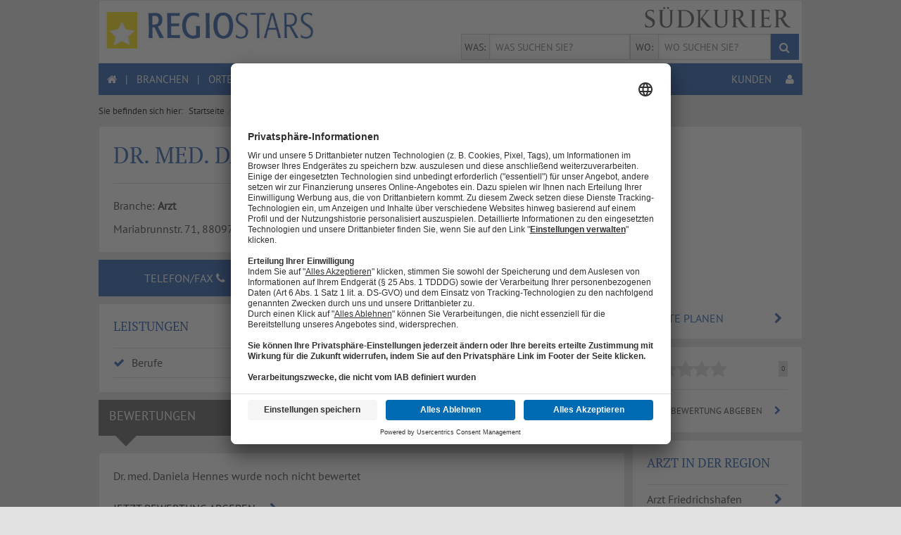

--- FILE ---
content_type: text/html; charset=UTF-8
request_url: https://regiostars.de/Profil/Dr_med_Daniela_Hennes_76761
body_size: 7419
content:
<!DOCTYPE html>
<html lang="de">
<head>
    <meta name="copyright" content="SÜDKURIER Medienhaus, Konstanz">
    <meta name="language" content="de">
    <meta charset="utf-8">
    <meta Name="viewport" content="width=device-width, initial-scale=1">
    <meta name="csrf-token" content="Chokw7ZNcRxPANv2gdijjUB0hoeV6HKIpgu4DH3j">

    	<title>Dr. med. Daniela Hennes in Eriskirch | REGIOSTARS SÜDKURIER</title>
	<meta name="description" content="Dr. med. Daniela Hennes in Eriskirch - Telefonnummer, Adresse, Routenplaner und mehr Firmeninformationen. Hier im Branchenbuch REGIOSTARS.">
	<meta name="robots" content="index,follow">
	<link rel="shortcut icon" type="image/x-icon" href="/img/favicon.ico">
	<link rel="canonical" href="https://regiostars.de/Profil/Dr_med_Daniela_Hennes_76761">

    <meta data-privacy-proxy-server="https://privacy-proxy-server.usercentrics.eu">

    <script id="usercentrics-cmp" src="https://app.usercentrics.eu/browser-ui/latest/loader.js" data-settings-id="2s43fd6Bu" data-tcf-enabled></script>
    <script type="application/javascript" src="https://privacy-proxy.usercentrics.eu/latest/uc-block.bundle.js"></script>

    <script>
                var legal_sites = ['/datenschutz', '/impressum', '/agb'];

        for (var i = 0; i < legal_sites.length; i++) {
            if (window.location.pathname === legal_sites[i]) {
                var UC_UI_SUPPRESS_CMP_DISPLAY = true;

                break;
            }
        }

        uc.setServiceAlias({'rJOZc4jOiWQ': 'PbMpeIeZX'});
    </script>

    <link rel="preload" as="script" href="//data-70f37c510a.suedkurier.de/iomm/latest/manager/base/es6/bundle.js" id="IOMmBundle">
    <link rel="preload" as="script" href="//data-70f37c510a.suedkurier.de/iomm/latest/bootstrap/loader.js">

    <link rel="stylesheet" href="/build/css/frontend-app-e6502ff731.css">

    <script src="/build/js/modernizr-3c6968d7f9.js"></script>
</head>

<body>
    	
    <!-- IVW -->
    <script src="//data-70f37c510a.suedkurier.de/iomm/latest/bootstrap/loader.js"></script>

    <script>
        IOMm('configure', {
            st: 'skol',
            dn: 'data-70f37c510a.suedkurier.de',
            mh: 5
        });

        IOMm('pageview', {
            cp: 'branchenbuch'
        });

        IOMm('3p', 'qds');
    </script>
    <!-- END IVW -->

    <!-- OFF CANVAS SECTIONS WRAPPING THE MAIN CONTENT -->
    <div class="off-canvas-wrap" data-offcanvas>
        <div class="inner-wrap">
            <div class="row">
                	<!-- Header for Subpages-->
<div class="panel header" id="top">
    <div class="row">
        <div class="small-9 medium-4 large-4 columns">
            <!-- REGIOSTARS BRAND IMAGE AND HOME LINK-->
            <a href="/">
                <img alt="REGIOSTARS Branchenbuch" data-interchange="[/img/Regiostars_Logo.jpg, (default)], [/img/Regiostars_Logo_retina.jpg, (retina)]" >
            </a>
        </div>
        <div class="show-for-medium-up medium-8 large-8 columns" style="float:left;">
            <div class="row">
                <div class="medium-10 large-9 columns headerSearchbar">
                    <div class="sk-logo">
                        <a href="https://www.suedkurier.de/">
                            <img alt="SÜDKURIER" src="/img/sk_logo_grau.svg" style="width: 230px;">
                        </a>
                    </div>
                    <form method="GET" action="https://regiostars.de/suche" accept-charset="UTF-8">
                    <div class="row collapse">
                        <div class="show-for-medium-up medium-1 large-1 columns">
                            <span class="prefix">WAS:</span>
                        </div>
                        <div class="show-for-medium-up medium-5 large-5 columns">
                            <input id="business" placeholder="WAS SUCHEN SIE?" pattern="^\s*[\w&auml;&ouml;&uuml;&Auml;&Ouml;&Uuml;&szlig;]((\s[,-+~](?!\s*[-+.&eacute;~,]|\s*$)|[\w&auml;&ouml;&uuml;&Auml;&Ouml;&Uuml;&szlig;]([-+.&eacute;~,](?!\s*[-+~,]))?)\s*)*\s*$" title="Bitte geben Sie mindestens 3 Buchstaben oder Zahlen ein. Es kann nur mit Buchstaben oder Zahlen gesucht werden" name="business" type="text" value="">
                        </div>
                        <div class="show-for-medium-up medium-1 large-1 columns">
                            <span class="prefix">WO:</span>
                        </div>
                        <div class="show-for-medium-up medium-4 large-4 columns">
                            <input id="city" placeholder="WO SUCHEN SIE?" pattern="^\s*[\w&auml;&ouml;&uuml;&Auml;&Ouml;&Uuml;&szlig;]((\s[-+.~](?!\s*[-+~]|\s*$)|[\w&auml;&ouml;&uuml;&Auml;&Ouml;&Uuml;&szlig;]([-+.~](?!\s*[-+~]))?)\s*)*\s*$" title="Bitte geben Sie mindestens 3 Buchstaben oder Zahlen ein. Es kann nur mit Buchstaben oder Zahlen gesucht werden" name="city" type="text" value="">
                        </div>
                        <div class=" show-for-medium-up medium-1 large-1 columns">
                            <button class="button postfix" type="submit"><i class="fa fa-search"></i></button>
                        </div>
                    </div>
                    </form>
                </div>
            </div>
        </div>
    </div>
</div>
<!-- END Header for Subpages-->	<!-- LARGE SCREEN TOP BAR MENU -->
<nav class="top-bar show-for-medium-up" data-topbar>
    <!-- TOP BAR MENU ELEMENTS -->
    <section class="top-bar-section no-underline">
        <ul class="left">
            <li>
                <a href="/"><i class="fa fa-home" alt="REGIOSTARS Branchenbuch"></i></a>
            </li>
            <li>
                <div class="separator">|</div>
            </li>
            <li>
                <a href="/branchen">BRANCHEN</a>
            </li>
            <li>
                <div class="separator">|</div>
            </li>
            <li>
                <a href="/orte">ORTE</a>
            </li>
            <li>
                <div class="separator">|</div>
            </li>
            <li>
                <a href="/haeufige-fragen">HÄUFIGE FRAGEN</a>
            </li>
            <li>
                <div class="separator">|</div>
            </li>
            <li>
                <a href="/angebote"><i class="fa fa-star" alt="REGIOSTARS Branchenbuch"></i> REGIOSTAR WERDEN</a>
            </li>
            <li>
                <div class="separator">|</div>
            </li>
            <li>
                <a href="/kontakt">KONTAKT</a>
            </li>
        </ul>
        <ul class="right">
            <li>
                <a href="https://backend.regiostars.de/">KUNDEN &nbsp;&nbsp;&nbsp;&nbsp;<i class="fa fa-user"></i></a>
            </li>
        </ul>
    </section>
    <!-- TOP BAR MENU ELEMENTS -->
</nav><!-- END LARGE SCREEN TOP BAR MENU -->
                <section class="main-section">
                    <!-- CONTENT -->
                    	<!-- breadcrumb -->
    <ul class="breadcrumbs show-for-medium-up">
        <li>Sie befinden sich hier:</li>
                                    <li><a href="https://regiostars.de">Startseite</a></li>
                                                <li><a href="https://regiostars.de/branchenbuch/eriskirch">Eriskirch</a></li>
                                                <li class="current"><strong>Dr. med. Daniela Hennes</strong></li>
                        </ul>
                <!-- END breadcrumb -->

	
	<div class="row profile">
		<!-- LARGE + MEDIUM Ansicht -->
		<div class="medium-9 medium-uncentered profile-columns hover-effect">

		<!-- IntroText -->
		<div class="panel">
    <h1 class="distanceTop">
        Dr. med. Daniela Hennes
    </h1>
    <hr>
    <p style="margin-bottom: 0.5rem">
        Branche: <strong>Arzt</strong>
    </p>

    <p>
        Mariabrunnstr. 71, 88097 Eriskirch
        <br>
            </p>
</div>

					<!-- Telefon, Mail, Website -->
			<div id="profile-accordion">
    <dl class="accordion" data-accordion>
        <dd class="accordion-navigation cta-button">
            <a class="button" href="#phone" onclick="wt.sendinfo({linkId:'telefon_profil.Dr_med_Daniela_Hennes_76761'});">TELEFON/FAX <i class="fa fa-phone"></i></a>

            <div id="phone" class="content">
                <strong>Telefon: </strong>

                <div class="time">
                                            <div class="show-for-medium-up">
                            07541-809000
                        </div>
                                    </div>
                                                    <strong>Fax: </strong>
                    <div class="time">
                        07541-809090
                    </div>
                            </div>
        </dd>
        <dd class="mail cta-button">
            <a class="button" href="#mail" onclick="wt.sendinfo({linkId:'email_profil.Dr_med_Daniela_Hennes_76761'});">E-MAIL <i class="fa fa-envelope-o"></i></a>

            <div id="mail" class="content">
                <strong>Mail: </strong>

                <div class="element">
                                            <a href="mailto:praxis@dr-hennes.de" target="_top">praxis@dr-hennes.de</a>
                                    </div>
            </div>
        </dd>
        <dd class="cta-button">
            <a class="button" href="#website" onclick="wt.sendinfo({linkId:'webseite_profil.Dr_med_Daniela_Hennes_76761'});">WEBSEITE <i class="fa fa-globe"></i></a>

            <div id="website" class="content">
                <strong>Webseite: </strong>

                <div class="time">

                                                                        <a href="http://www.dr-hennes.de"
                               target="_blank">www.dr-hennes.de</a>
                                                            </div>
            </div>
        </dd>
    </dl>
</div>
		
		<!-- SLIDER oben -->
		
		
		<!--
			<div class="profileSmall no-padding">
				<div class="panel profileRatingSmall rating-teaser">
	<div class=" small-12 small-uncentered columns">
		<div class="rating">
			<div data-magellan-expedition class="no-padding">
	            <div data-magellan-arrival="ratings">
	                <a href="#ratings">
						<div class="star">
															<i class="fa fa-star fa-2x grey-star"></i>
															<i class="fa fa-star fa-2x grey-star"></i>
															<i class="fa fa-star fa-2x grey-star"></i>
															<i class="fa fa-star fa-2x grey-star"></i>
															<i class="fa fa-star fa-2x grey-star"></i>
																				</div>
						<div class="ratingFollow">
							0
						</div>
					</a>	
				</div>
			</div>
		</div>
	</div>	
	<hr/>
		
    <a class="rating fancybox.iframe" rel="nofollow" href="/profileRating/76759">
    	<div class="button-teaser">
			<div class="list-item-two-parts">
				<div class="first-part">
					<p class="link-with-arrow no-padding small-font">
						JETZT BEWERTUNG ABGEBEN
					</p>
				</div>
				<div class="second-part">
					<i class="fa fa-chevron-right"></i>
				</div>
			</div> 
		</div>
	</a>
</div>

				<div class="profileSpacer"></div>

				<div class="panel profileCouponSmall_noData">
        <span><p>Aktuell keine Gutscheine vorhanden</p></span>
        <div class="coupons small-12 small-uncentered medium-12 medium-uncentered large-12 large-uncentered columns">
            <div class="profileCouponSmall_bubble">
                <svg class="show-for-small-only" width="100%" height="25%" viewBox="0 0 72 20">
                    <line x1="12" x2="72" y1="15" y2="15" stroke="#fff" stroke-width="4"
                          stroke-linecap="round" stroke-dasharray="1, 8"/>
                </svg>
                <svg class="show-for-medium-up" width="100%" height="30px" viewBox="0 0 84 30">
                    <line x1="12" x2="72" y1="15" y2="15" stroke="#fff" stroke-width="4"
                          stroke-linecap="round" stroke-dasharray="1, 8"/>
                </svg>
                10.00 €
                <svg class="show-for-medium-up" width="100%" height="30px" viewBox="0 0 84 30">
                    <line x1="12" x2="72" y1="15" y2="15" stroke="#fff" stroke-width="4"
                          stroke-linecap="round" stroke-dasharray="1, 8"/>
                </svg>
                <svg class="show-for-small-only" width="100%" height="25%" viewBox="0 0 72 20">
                    <line x1="12" x2="72" y1="5" y2="5" stroke="#fff" stroke-width="4"
                          stroke-linecap="round" stroke-dasharray="1, 8"/>
                </svg>
            </div>
            <div class="profileCouponSmall_text">
                <br />Gutschein 
            </div>
        </div>
        <div class="list-item-two-parts">
            <div class="first-part" style="background-color: inherit;">
                <p class="link-with-arrow no-padding small-font" style="margin-left: 1rem; background-color: inherit">
                    ALLE GUTSCHEINE ANSEHEN
                </p>
            </div>
            <div class="second-part" style="padding-right: 1rem; background-color: inherit">
                <i class="fa fa-chevron-right" style="color:rgba(28, 85, 171, 0.2);"></i>
            </div>
        </div>
    </div>

			</div>
		-->

		
		
		
					<!-- Mermalsliste -->
			<div class="panel">
	<h2>LEISTUNGEN</h2>
	<div class="list-item-spacing list-item-special-list">
		<hr/>
		<ul class="small-block-grid-1 medium-block-grid-2">
						<li>
			<div class="feature-list">
				<div class="list-item-two-parts">
					<div class="first-part">
						<p>
							<i class="fa fa-check"></i>Berufe
						</p>
					</div>
				</div>
				</div>
			</li>
					</ul>
	</div>
</div>		
		
					<!-- Bewertungen unten -->
			<!--LARGE + MEDIUM BEWERTUNG-->
<div class="small-12 small-centered medium-4 medium-uncentered" data-magellan-destination="ratings">
    <a name="ratings"></a>
    <div class="ratingsBubble bubble">
        <h2>BEWERTUNGEN</h2>
    </div>
</div>

<div class="hide-for-small-only">
            <div class="panel hover-effect">
            <p>Dr. med. Daniela Hennes wurde noch nicht bewertet</p>

            <p class="link-with-arrow">
                <a class="rating fancybox.iframe" rel="nofollow" href="/profileRating/76759"
                   type="button">JETZT BEWERTUNG ABGEBEN <i class="fa fa-chevron-right"></i></a>
            </p>
        </div>
    </div>

<!--MOBILE BEWERTUNG-->
<div class="show-for-small-only row">
            <div class="small-12 small-centered columns panel">
            <p>Dr. med. Daniela Hennes wurde noch nicht bewertet</p>

            <p class="link-with-arrow">
                <a class="rating fancybox.iframe" rel="nofollow" href="/profileRating/76759"
                   type="button">JETZT BEWERTUNG ABGEBEN <i class="fa fa-chevron-right"></i></a>
            </p>
        </div>
    </div>		
					<!-- Shows Profiles nearby -->
			<!-- profilesNearby -->
<div class="small-12 small-centered medium-10 large-7 large-uncentered">
    <a name="ratings"></a>
    <div class="profilesNearbyBubble bubble">
        <h2>Arzt in der Nähe</h2>
    </div>
</div>
<div class="small-12">
    <ul class="no-bullet profilesNearby-grid">
                    <li id="39558">
                <div class="profilesNearby-list-item profilesNearby">
                    <div class="first-part">
                        <p class="no-margin">
                            <strong><a href="/Profil/Praxis_Klein__Leimenstoll_Gemeinschaftspraxis_39558">Praxis Klein / Leimenstoll  Gemeinschaftspraxis</a></strong>
                                                        <br/>
                            <i class="fa fa-map-marker"></i> 0 km
                            Entfernung
                        </p>
                    </div>
                    <div class="second-part">
                        <i class="fa fa-chevron-right"></i>
                    </div>
                </div>
            </li>
                    <li id="76836">
                <div class="profilesNearby-list-item profilesNearby">
                    <div class="first-part">
                        <p class="no-margin">
                            <strong><a href="/Profil/Dr_Michael_Laennemann_Facharzt_fuer_Orthopaedie_76838">Dr. Michael L&auml;nnemann Facharzt f&uuml;r Orthop&auml;die</a></strong>
                                                        <br/>
                            <i class="fa fa-map-marker"></i> 2.4 km
                            Entfernung
                        </p>
                    </div>
                    <div class="second-part">
                        <i class="fa fa-chevron-right"></i>
                    </div>
                </div>
            </li>
                    <li id="42892">
                <div class="profilesNearby-list-item profilesNearby">
                    <div class="first-part">
                        <p class="no-margin">
                            <strong><a href="/Profil/Luennemann_Michael_Drmed_42892">Praxis Dr. Karutz</a></strong>
                                                        <br/>
                            <i class="fa fa-map-marker"></i> 2.5 km
                            Entfernung
                        </p>
                    </div>
                    <div class="second-part">
                        <i class="fa fa-chevron-right"></i>
                    </div>
                </div>
            </li>
            </ul>
</div>
<!-- END profilesNearby -->			</div>

	<!-- SIDEBAR -->
	<div class="hide-for-small-only medium-3 medium-uncentered profile-sidebox-columns hover-effect no-underline hover-effect">
		<!-- ProfileMap SIDEBAR -->
		<div class="profileMap">
<div class="panel">
    <div  id="map" class="gmap" style="height:240px; "></div>
    <a target="_blank" href="https://maps.google.com/maps?daddr=Mariabrunnstr. 71+88097+Eriskirch" onclick="wt.sendinfo({linkId:'route_profil.Dr_med_Daniela_Hennes_76761'});">
    <div>
    <div class="list-item-two-parts " style="padding: 1.25rem 1.25rem 1rem 1.25rem;">
        <div class="first-part">
            <p class="color-blue no-padding">
                ROUTE
                    PLANEN
            </p>
        </div>
        <div class="second-part">
            <i class="fa fa-chevron-right"></i>
        </div>
    </div>
    </div>
    </a>
</div>
</div>

		
					<!--SMALL GRATIS-->
<div class="panel profileRatingSmall_Gratis">
    <div class="rating">
        <div class="ratingInfo">
            <div class="star">
                                    <i class="fa fa-star fa-2x grey-star"></i>
                                    <i class="fa fa-star fa-2x grey-star"></i>
                                    <i class="fa fa-star fa-2x grey-star"></i>
                                    <i class="fa fa-star fa-2x grey-star"></i>
                                    <i class="fa fa-star fa-2x grey-star"></i>
                                            </div>
            <div class="ratingFollow">
                0
            </div>
        </div>
    </div>
    <hr/>
    <a class="rating fancybox.iframe" rel="nofollow" href="/profileRating/76759">
        <div class="ratingButton">
            <div class="list-item-two-parts">
                <div class="first-part">
                    <p class="link-with-arrow no-padding small-font">
                        JETZT BEWERTUNG ABGEBEN
                    </p>
                </div>
                <div class="second-part">
                    <i class="fa fa-chevron-right"></i>
                </div>
            </div>
        </div>
    </a>
</div>		
		
		
		
					<!-- Branche in der Region -->
			<div class="hide-for-small-only panel">
        <h2>Arzt IN DER REGION </h2>

        <div class="list-item-spacing">
            <hr>
            <ul class="no-bullet">
                                    <li id="friedrichshafen">
                        <a href="/branche/arzt/friedrichshafen">
                            <div class="list-item-two-parts">
                                <div class="first-part">
                                    <p>
                                        Arzt Friedrichshafen
                                    </p>
                                </div>
                                <div class="second-part">
                                    <i class="fa fa-chevron-right"></i>
                                </div>
                            </div>
                        </a>
                    </li>
                                    <li id="ravensburg">
                        <a href="/branche/arzt/ravensburg">
                            <div class="list-item-two-parts">
                                <div class="first-part">
                                    <p>
                                        Arzt Ravensburg
                                    </p>
                                </div>
                                <div class="second-part">
                                    <i class="fa fa-chevron-right"></i>
                                </div>
                            </div>
                        </a>
                    </li>
                                    <li id="ueberlingen">
                        <a href="/branche/arzt/ueberlingen">
                            <div class="list-item-two-parts">
                                <div class="first-part">
                                    <p>
                                        Arzt &Uuml;berlingen
                                    </p>
                                </div>
                                <div class="second-part">
                                    <i class="fa fa-chevron-right"></i>
                                </div>
                            </div>
                        </a>
                    </li>
                                    <li id="tettnang">
                        <a href="/branche/arzt/tettnang">
                            <div class="list-item-two-parts">
                                <div class="first-part">
                                    <p>
                                        Arzt Tettnang
                                    </p>
                                </div>
                                <div class="second-part">
                                    <i class="fa fa-chevron-right"></i>
                                </div>
                            </div>
                        </a>
                    </li>
                                    <li id="markdorf">
                        <a href="/branche/arzt/markdorf">
                            <div class="list-item-two-parts">
                                <div class="first-part">
                                    <p>
                                        Arzt Markdorf
                                    </p>
                                </div>
                                <div class="second-part">
                                    <i class="fa fa-chevron-right"></i>
                                </div>
                            </div>
                        </a>
                    </li>
                                    <li id="weingarten">
                        <a href="/branche/arzt/weingarten">
                            <div class="list-item-two-parts">
                                <div class="first-part">
                                    <p>
                                        Arzt Weingarten
                                    </p>
                                </div>
                                <div class="second-part">
                                    <i class="fa fa-chevron-right"></i>
                                </div>
                            </div>
                        </a>
                    </li>
                                    <li id="meersburg">
                        <a href="/branche/arzt/meersburg">
                            <div class="list-item-two-parts">
                                <div class="first-part">
                                    <p>
                                        Arzt Meersburg
                                    </p>
                                </div>
                                <div class="second-part">
                                    <i class="fa fa-chevron-right"></i>
                                </div>
                            </div>
                        </a>
                    </li>
                                    <li id="salem">
                        <a href="/branche/arzt/salem">
                            <div class="list-item-two-parts">
                                <div class="first-part">
                                    <p>
                                        Arzt Salem
                                    </p>
                                </div>
                                <div class="second-part">
                                    <i class="fa fa-chevron-right"></i>
                                </div>
                            </div>
                        </a>
                    </li>
                                    <li id="langenargen">
                        <a href="/branche/arzt/langenargen">
                            <div class="list-item-two-parts">
                                <div class="first-part">
                                    <p>
                                        Arzt Langenargen
                                    </p>
                                </div>
                                <div class="second-part">
                                    <i class="fa fa-chevron-right"></i>
                                </div>
                            </div>
                        </a>
                    </li>
                            </ul>
        </div>
    </div>
		
		<!-- Eintrag in Listen -->
		<div class="hide-for-small-only panel">
    <h2>UNSERE BRANCHEN</h2>
    <div class="list-item-spacing">
        <hr>
        <ul class="no-bullet">
                            <li>
                    <a href="/branche/arzt">
                        <div class="list-item-two-parts">
                            <div class="first-part">
                                <p>
                                    Arzt
                                </p>
                            </div>
                            <div class="second-part">
                                <i class="fa fa-chevron-right"></i>
                            </div>
                        </div>
                    </a>
                </li>
                            <li>
                    <a href="/branche/zahnarzt">
                        <div class="list-item-two-parts">
                            <div class="first-part">
                                <p>
                                    Zahnarzt
                                </p>
                            </div>
                            <div class="second-part">
                                <i class="fa fa-chevron-right"></i>
                            </div>
                        </div>
                    </a>
                </li>
                    </ul>
    </div>
</div>
	</div>
	<!-- ENDE LARGE + MEDIUM Ansicht -->
                    <!-- END CONTENT -->
                </section>

                <a class="exit-off-canvas hide-for-medium-up"></a>

                	<!--FOOTER BAR-->
<div class="row">
	<div class="large-12 small-12 columns">
		<div class="footer">
			<div data-magellan-expedition class="no-padding">
				<dl class="sub-nav">
					<dd>
						<a href="https://regiostars.de/datenschutz">DATENSCHUTZ</a>
					</dd>

					<dd>
						<div class="separator">|</div>
					</dd>

					<dd>
						<a href="javascript:void(0);" onclick="UC_UI.showSecondLayer();">PRIVATSPHÄRE</a>
					</dd>

					<dd>
						<div class="separator">|</div>
					</dd>

					<dd>
						<a href="/impressum">IMPRESSUM</a>
					</dd>

					<dd>
						<div class="separator">|</div>
					</dd>

					<dd>
						<a href="/agb">AGB</a>
					</dd>

					<!--SCROLLTO LINK TO TOP OF PAGE-->
					<dd class="right" data-magellan-arrival="top">
						<a href="#top"> <i class="fa fa-angle-up"></i></a>
					</dd>
		
					<dt class="right">
						<img src="/img/SK_logo.png">
					</dt>
				</dl>
			</div>
		</div>
	</div>
</div>
<!-- END FOOTER BAR-->
            </div>
        </div>
    </div>
    <!-- END OFF CANVAS SECTIONS WRAPPING THE MAIN CONTENT -->

    <script src="/build/js/app-d89702f090.js"></script>
    <script>
        if (/Android|webOS|iPhone|iPad|iPod|BlackBerry|IEMobile|Opera Mini/i.test(navigator.userAgent)) {
            $("#business").autocomplete({
                open: function (event, ui) {
                    $('.ui-autocomplete').off('menufocus hover mouseover mouseenter');
                }
            });

            $("#city").autocomplete({
                open: function (event, ui) {
                    $('.ui-autocomplete').off('menufocus hover mouseover mouseenter');
                }
            });
        }

        // Dynamic script loader with optional callback.
        (function (baseObj) {
            baseObj.scriptReady = function (src, attributes, callback) {
                var s = document.querySelector('script[src="' + src + '"]');

                if (s === null) {
                    // Create the script tag.
                    var h = document.querySelector('head');
                    s = document.createElement('script');
                    s.src = src;
                    s.type = 'text/javascript';

                    // Add optional attributes.
                    if (typeof attributes == 'object') {
                        for (var name in attributes) {
                            if (Object.prototype.hasOwnProperty.call(attributes, name)) {
                                s.setAttribute(name, attributes[name]);
                            }
                        }
                    }

                    h.appendChild(s);

                    // Add event listener for the callback.
                    if (typeof callback == 'function') {
                        s.addEventListener('load', callback);
                    }

                } else {
                    if (typeof callback == 'function') {
                        setTimeout(callback, 1);
                    }
                }
            }
        })(window);
    </script>

    	<script>
		// Starts the magic of foundation.
		$(document).foundation();

		// Get fancybox for rating form and for videos.
		$(document).ready(function () {
							// Rating form.
				$('a.rating').fancybox({
					'width': 660,
					'height': 777,
					'autoSize': false,
					'showCloseButton': true,
					'scrolling': 'no',
				});
			
			// Video.
			$('a#profileVideo').click(function (e) {
				e.preventDefault();

				$.fancybox.open({
					content: '<video id="video" width="' + $(this).attr('data-width') +
					'" height="' + $(this).attr('data-height') +
					'" preload="auto" controls="controls" autoplay="autoplay" class="video-js vjs-default-skin">' +
					'<source src="' + $(this).attr('href') + '" type="video/mp4" />' +
					'<source src="' + $(this).attr('href').replace('.mp4', '.ogv') + '" type="video/ogg" />' +
					'<source src="' + $(this).attr('href').replace('.mp4', '.webm') + '" type="video/webm" />' +
					'<div>Ihr Browser unterstütz leider das Video-Format nicht.</div></video>'
				});
			});

			// Makes hole profile entries clickable.
							$("#39558").click(function () {
					window.location = $(this).find("a").attr("href");

					return false;
				});
							$("#76836").click(function () {
					window.location = $(this).find("a").attr("href");

					return false;
				});
							$("#42892").click(function () {
					window.location = $(this).find("a").attr("href");

					return false;
				});
			
			// Set items of category in region clickable and set link to businessAndCity page.
												$("li#friedrichshafen").click(function () {
						window.location = $(this).find("a").attr("href");

						return false;
					});
									$("li#ravensburg").click(function () {
						window.location = $(this).find("a").attr("href");

						return false;
					});
									$("li#ueberlingen").click(function () {
						window.location = $(this).find("a").attr("href");

						return false;
					});
									$("li#tettnang").click(function () {
						window.location = $(this).find("a").attr("href");

						return false;
					});
									$("li#markdorf").click(function () {
						window.location = $(this).find("a").attr("href");

						return false;
					});
									$("li#weingarten").click(function () {
						window.location = $(this).find("a").attr("href");

						return false;
					});
									$("li#meersburg").click(function () {
						window.location = $(this).find("a").attr("href");

						return false;
					});
									$("li#salem").click(function () {
						window.location = $(this).find("a").attr("href");

						return false;
					});
									$("li#langenargen").click(function () {
						window.location = $(this).find("a").attr("href");

						return false;
					});
							
			$(".hide-item").fadeIn(500);
		});
	</script>

	<script src="/js/leaflet.js"></script>

<script type="text/plain" data-usercentrics="OpenStreetMap">
	var map = L.map('map').setView([47.6336889,9.5393861], 16);

	L.marker([47.6336889,9.5393861]).addTo(map).bindPopup("Dr. med. Daniela Hennes");

	L.tileLayer('https://{s}.tile.openstreetmap.org/{z}/{x}/{y}.png', {
		attribution: '&copy; <a href="https://www.openstreetmap.org/copyright">OpenStreetMap</a> contributors',
	}).addTo(map);
</script>

    <!-- Webtrekk -->
    <script type="text/plain" data-usercentrics="Webtrekk">
        window._tiConfig = window._tiConfig || {
            tiDomain: 'responder.wt-safetag.com',
            tiId: '504684408060410',
            option: {}
        };

        (function(d,c,a,f){ d.wts=d.wts||[];var g=function(b){var a="";b.customDomain&&b.customPath?a=b.customDomain+"/"+b.customPath:b.tiDomain&&b.tiId&&(a=b.tiDomain+"/resp/api/get/"+b.tiId+"?url="+encodeURIComponent(d.location.href)+"&v=5");if(b.option)for(var c in b.option)a+="&"+c+"="+encodeURIComponent(b.option[c]);return a};if(-1===c.cookie.indexOf("wt_r=1")){var e=c.getElementsByTagName(a)[0];a=c.createElement(a);a.async=!0;a.onload=function(){ if("undefined"!==typeof d.wt_r&&!isNaN(d.wt_r)){ var b=
        new Date,a=b.getTime()+1E3*parseInt(d.wt_r);b.setTime(a);c.cookie="wt_r=1;path=/;expires="+b.toUTCString()}};a.src="//"+g(f);e.parentNode.insertBefore(a,e)}})(window,document,"script",_tiConfig);
    </script>
    <!-- End Webtrekk -->
</body>
</html>
